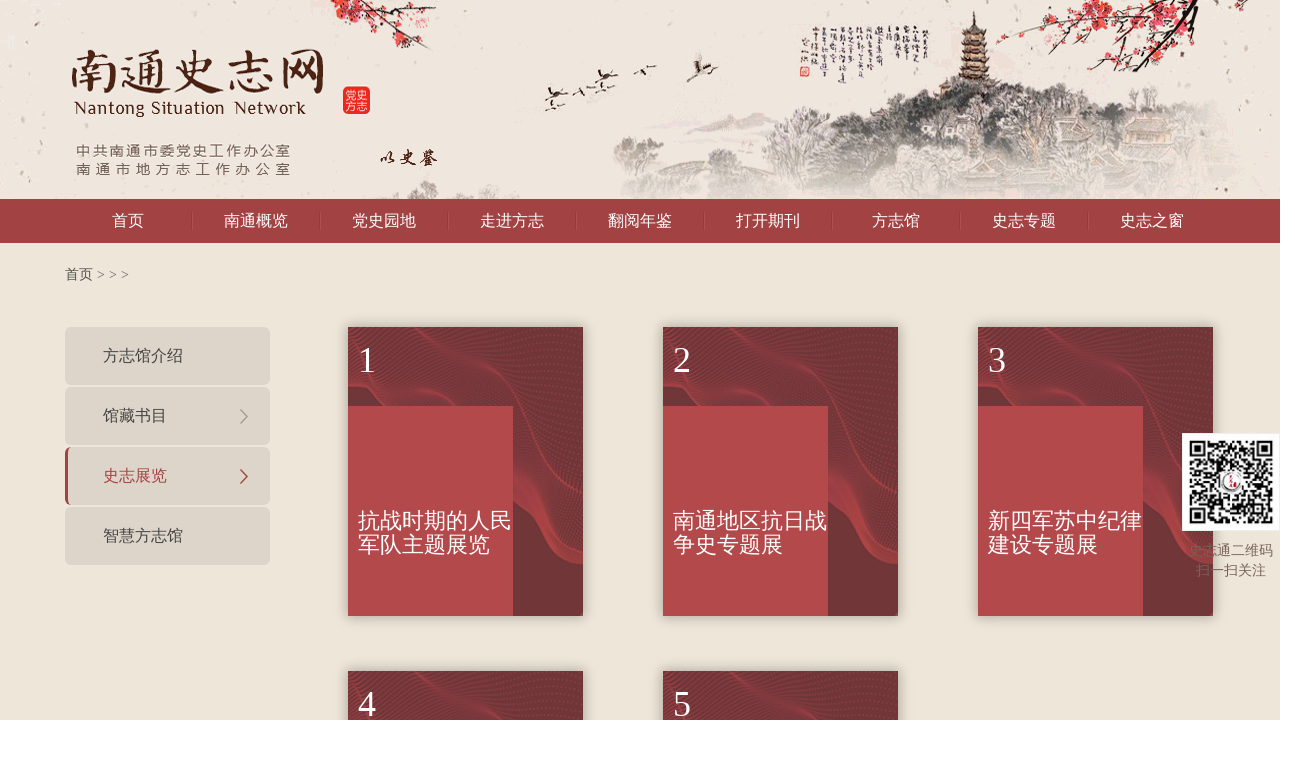

--- FILE ---
content_type: text/html;charset=utf-8
request_url: https://www.ntszw.gov.cn/?c=index&a=cate&classid=76
body_size: 5639
content:
<!DOCTYPE html>
<head>
<meta charset="utf-8" />
<title>史志展览_南通史志网</title>
<link rel="stylesheet" type="text/css" href="theme/default/css/index.css?202505" />
<link rel="shortcut icon" href="/favicon.ico"/>
<link rel="bookmark" href="/favicon.ico"/>
<script src="theme/default/js/jquery.min.js" type="text/javascript" charset="utf-8"></script>
<script src="theme/default/js/jquery.SuperSlide.2.1.1.js" type="text/javascript" charset="utf-8"></script>
<script src="theme/default/js/index.js" type="text/javascript" charset="utf-8"></script>
<script>
var _hmt = _hmt || [];
(function() {
  var hm = document.createElement("script");
  hm.src = "https://hm.baidu.com/hm.js?025140cbd5bc837c8579c51e72c9a4a2";
  var s = document.getElementsByTagName("script")[0]; 
  s.parentNode.insertBefore(hm, s);
})();
</script>		

		<title></title>

	</head>

	<body>

		<div class="head_img on"></div>
<div class="navbox">
	<div class="nav main">
		<ul class="clearfix">
			<li class="clearfix">
				<a href="/">首页</a>
				<img class="line" src="theme/default/images/line.jpg" />
			</li>

						
							<li class="clearfix nli2">
					<a href="http://www.ntszw.gov.cn/?c=index&a=cate&classid=1">南通概览</a>
					<img class="line" src="theme/default/images/line.jpg" />
					
					<!-- 下拉二级 -->
					<div class="sub2" style="z-index:100">
																		
																												<a href="http://www.ntszw.gov.cn/?c=index&a=cate&classid=30">南通综述</a>
														
																														<a href="http://www.ntszw.gov.cn/?c=index&a=cate&classid=8">南通风采</a>
																								
																												<a href="http://www.ntszw.gov.cn/?c=index&a=cate&classid=135">南通印象</a>
														
																								
																												<a href="http://www.ntszw.gov.cn/?c=index&a=cate&classid=43">南通揽胜</a>
														
																								
																												<a href="http://www.ntszw.gov.cn/?c=index&a=cate&classid=52">南通掌故</a>
														
																														<a href="http://www.ntszw.gov.cn/?c=index&a=cate&classid=279">南通市政区图</a>
																	</div>

				</li>
				
						
																		<!-- 个性定制跳转 -->
																	
													<li class="clearfix nli2">
								<a href="http://www.ntszw.gov.cn/?c=index&a=cate&classid=152">党史园地</a>
								<img class="line" src="theme/default/images/line.jpg" />

								<!-- 下拉二级 -->
								<div class="sub2" style="z-index:100">
																											
																																								<a href="http://www.ntszw.gov.cn/?c=index&a=cate&classid=152">地方党史</a>
																				
																																													<a href="http://www.ntszw.gov.cn/?c=index&a=cate&classid=118">党史典籍</a>
																																													<a href="http://www.ntszw.gov.cn/?c=index&a=cate&classid=55">红色印迹</a>
																																													<a href="http://www.ntszw.gov.cn/?c=index&a=cate&classid=105">党史人物</a>
																																													<a href="http://www.ntszw.gov.cn/?c=index&a=cate&classid=57">党史事件</a>
																																				
																																								<a href="http://www.ntszw.gov.cn/?c=index&a=cate&classid=233">党史影像</a>
																				
																																				
																																								<a href="http://www.ntszw.gov.cn/?c=index&a=cate&classid=243">十年奋进路</a>
																				
																										</div>

							</li>
						
											
								
						
																		<!-- 个性定制跳转 -->
											<li class="clearfix nli2">
							<a href="http://www.ntszw.gov.cn/?c=index&a=cate&classid=12">走进方志</a>
							<img class="line" src="theme/default/images/line.jpg" />

							<!-- 下拉二级 -->
							<div class="sub2" style="z-index:100">
																																<a href="http://www.ntszw.gov.cn/?c=index&a=cate&classid=12">方志概述</a>
																																								<a href="http://www.ntszw.gov.cn/?c=index&a=cate&classid=13">旧志珍藏</a>
																																								<a href="http://www.ntszw.gov.cn/?c=index&a=cate&classid=110">首轮市志</a>
																																								<a href="http://www.ntszw.gov.cn/?c=index&a=cate&classid=61">二轮市志</a>
																																								<a href="http://www.ntszw.gov.cn/?c=index&a=cate&classid=62">部门行业志</a>
																																								<a href="http://www.ntszw.gov.cn/?c=index&a=cate&classid=63">特色志</a>
																																								<a href="http://www.ntszw.gov.cn/?c=index&a=cate&classid=64">县（市）区志</a>
																																								<a href="http://www.ntszw.gov.cn/?c=index&a=cate&classid=65">镇村志</a>
																							</div>

						</li>
					
								
						
																		<!-- 个性定制跳转 -->
											<li class="clearfix nli2">
							<a href="http://www.ntszw.gov.cn/?c=index&a=cate&classid=18">翻阅年鉴</a>
							<img class="line" src="theme/default/images/line.jpg" />

							<!-- 下拉二级 -->
							<div class="sub2" style="z-index:100">
																																<a href="http://www.ntszw.gov.cn/?c=index&a=cate&classid=18">年鉴概览</a>
																																								<a href="http://www.ntszw.gov.cn/?c=index&a=cate&classid=19">南通年鉴</a>
																																
																											
																				<a href="http://www.ntszw.gov.cn/?c=index&a=cate&classid=271">年鉴数库</a>
										
																		
																																								<a href="http://www.ntszw.gov.cn/?c=index&a=cate&classid=265">即时性记录</a>
																							</div>

						</li>
					
								
						
																		<!-- 个性定制跳转 -->
											<li class="clearfix nli2">
							<a href="http://www.ntszw.gov.cn/?c=index&a=cate&classid=67">打开期刊</a>
							<img class="line" src="theme/default/images/line.jpg" />

							<!-- 下拉二级 -->
							<div class="sub2" style="z-index:100">
																																<a href="http://www.ntszw.gov.cn/?c=index&a=cate&classid=67">期刊简介</a>
																																								<a href="http://www.ntszw.gov.cn/?c=index&a=cate&classid=116">《江海春秋》</a>
																							</div>

						</li>
					
								
						
																		<!-- 个性定制跳转 -->
											<li class="clearfix nli2">
							<a href="http://www.ntszw.gov.cn/?c=index&a=cate&classid=69">方志馆</a>
							<img class="line" src="theme/default/images/line.jpg" />

							<!-- 下拉二级 -->
							<div class="sub2" style="z-index:100">
																																<a href="http://www.ntszw.gov.cn/?c=index&a=cate&classid=69">方志馆介绍</a>
																																
																																				<a href="http://www.ntszw.gov.cn/?c=index&a=cate&classid=71">馆藏书目</a>
																		
																																								<a href="http://www.ntszw.gov.cn/?c=index&a=cate&classid=76">史志展览</a>
																																								<a href="http://jssdfz.jiangsu.gov.cn/aikn-app/administrative/district/nantong">智慧方志馆</a>
																							</div>

						</li>
					
								
						
																		<!-- 个性定制跳转 -->
											<li class="clearfix nli2">
							<a href="http://www.ntszw.gov.cn/?c=index&a=cate&classid=231">史志专题</a>
							<img class="line" src="theme/default/images/line.jpg" />

							<!-- 下拉二级 -->
							<div class="sub2" style="z-index:100">
																																<a href="http://www.ntszw.gov.cn/?c=index&a=cate&classid=231">理论文献</a>
																																								<a href="http://www.ntszw.gov.cn/?c=index&a=cate&classid=254">新书推荐</a>
																																								<a href="http://www.ntszw.gov.cn/?c=index&a=cate&classid=257">文物里的党史</a>
																																
																																				<a href="http://www.ntszw.gov.cn/?c=index&a=cate&classid=83">党史专研</a>
																		
																																
																																				<a href="http://www.ntszw.gov.cn/?c=index&a=cate&classid=153">方志研析</a>
																		
																																
																																				<a href="http://www.ntszw.gov.cn/?c=index&a=cate&classid=195">党史教育</a>
																		
																							</div>

						</li>
					
								
						
																		<!-- 个性定制跳转 -->
											<li class="clearfix nli2">
							<a href="?c=index&a=cate&classid=99">史志之窗</a>
							<img class="line" src="theme/default/images/line.jpg" />

							<!-- 下拉二级 -->
							<div class="sub2" style="z-index:100">
																								
																																				<a href="http://www.ntszw.gov.cn/?c=index&a=cate&classid=96">组织机构</a>
																		
																																								<a href="http://www.ntszw.gov.cn/?c=index&a=cate&classid=99">工作动态</a>
																																								<a href="http://www.ntszw.gov.cn/?c=index&a=cate&classid=101">信息公开</a>
																																								<a href="http://www.ntszw.gov.cn/?c=index&a=cate&classid=100">法规文件</a>
																																								<a href="http://www.ntszw.gov.cn/?c=index&a=cate&classid=102">史志论坛</a>
																																								<a href="http://www.ntszw.gov.cn/?c=index&a=cate&classid=103">业务讲坛</a>
																							</div>

						</li>

					
								
						
		</ul>
	</div>
</div>

				<div class="fzzxbox">
			<div class="main">
				<div class="position">
					<a href="/">首页</a> >
											<a ></a>>
											<a ></a>>
									</div>

				<div class="fzzx clearfix">
					<div class="navside">
																																								
						<!-- 二级栏目 -->
																								<!-- 二级栏目 -->
							
							<a href="http://www.ntszw.gov.cn/?c=index&a=cate&classid=69"  class="navside_hd2 hbj ">
								<div class="navside_hd_div">方志馆介绍</div>
								<!-- <img class="navside_hd_img1" src="theme/default/images/navside_yjt.png"/> -->
								<img class="navside_hd_img2" src="theme/default/images/asidenav_yjton.png"/>
							</a>
							<div class="navside_bd"></div>
							
																														<div class="navside_hd hbj">
							<div class="navside_hd_div">馆藏书目</div>
							<img class="navside_hd_img1" src="theme/default/images/navside_yjt.png"/>
							<img class="navside_hd_img2" src="theme/default/images/navside_xjt.png"/>
						</div>
							<!-- 三级栏目 -->
						
							<div class="naside_bd hbj">
																														<!-- 三级栏目 -->
									<a href="http://www.ntszw.gov.cn/?c=index&a=cate&classid=71" title="党史类" class="navside_bd_div3 cateid71 ">党史类</a>
																																						<!-- 三级栏目 -->
									<a href="http://www.ntszw.gov.cn/?c=index&a=cate&classid=72" title="方志类" class="navside_bd_div3 cateid72 ">方志类</a>
																																						<!-- 三级栏目 -->
									<a href="http://www.ntszw.gov.cn/?c=index&a=cate&classid=73" title="年鉴类" class="navside_bd_div3 cateid73 ">年鉴类</a>
																																						<!-- 三级栏目 -->
									<a href="http://www.ntszw.gov.cn/?c=index&a=cate&classid=74" title="古籍类" class="navside_bd_div3 cateid74 ">古籍类</a>
																																						<!-- 三级栏目 -->
									<a href="http://www.ntszw.gov.cn/?c=index&a=cate&classid=75" title="资料类" class="navside_bd_div3 cateid75 ">资料类</a>
																					
							</div>

							
																														<!-- 二级栏目 -->
							
							<a href="http://www.ntszw.gov.cn/?c=index&a=cate&classid=76"  class="navside_hd2 hbj  on ">
								<div class="navside_hd_div">史志展览</div>
								<!-- <img class="navside_hd_img1" src="theme/default/images/navside_yjt.png"/> -->
								<img class="navside_hd_img2" src="theme/default/images/asidenav_yjton.png"/>
							</a>
							<div class="navside_bd"></div>
							
																														<!-- 二级栏目 -->
							
							<a href="http://jssdfz.jiangsu.gov.cn/aikn-app/administrative/district/nantong"  class="navside_hd2 hbj ">
								<div class="navside_hd_div">智慧方志馆</div>
								<!-- <img class="navside_hd_img1" src="theme/default/images/navside_yjt.png"/> -->
								<img class="navside_hd_img2" src="theme/default/images/asidenav_yjton.png"/>
							</a>
							<div class="navside_bd"></div>
							
															
					

					</div>

					

					<div class="fzzx_right">

						<div class="fz-list">

							<ul>

							1
								
								


								
									<li>

										<a href="https://static-new.ntszw.gov.cn:6008/pdfjs/web/viewer.html?file=%2Fupfile%2F2025%2F08%2F%E6%8A%97%E6%88%98%E6%97%B6%E6%9C%9F%E7%9A%84%E4%BA%BA%E6%B0%91%E5%86%9B%E9%98%9F%E4%B8%BB%E9%A2%98%E5%B1%95%E8%A7%88.pdf" target="_blank">

											<img src="theme/default/images/zjfz_bg.jpg">

											<div class="fz-info">

												<div class="fz-info-hd"><i>1</i><img src="theme/default/images/plus.png"></div>

												<div class="fz-info-bt">

													<div class="fz-info-name">抗战时期的人民军队主题展览</div>

													
													<div class="fz-info-more">更多<span class="fz-pd">></span></div>

																

												</div>

												<div class="fz-info-city"></div>

											</div>

										</a>

									</li>

								
								


								
									<li>

										<a href="https://static-new.ntszw.gov.cn:6008/pdfjs/web/viewer.html?file=%2Fupfile%2F2025%2F08%2F%E5%8D%97%E9%80%9A%E5%9C%B0%E5%8C%BA%E6%8A%97%E6%97%A5%E6%88%98%E4%BA%89%E5%8F%B2%E4%B8%93%E9%A2%98%E5%B1%95.pdf" target="_blank">

											<img src="theme/default/images/zjfz_bg.jpg">

											<div class="fz-info">

												<div class="fz-info-hd"><i>2</i><img src="theme/default/images/plus.png"></div>

												<div class="fz-info-bt">

													<div class="fz-info-name">南通地区抗日战争史专题展</div>

													
													<div class="fz-info-more">更多<span class="fz-pd">></span></div>

																

												</div>

												<div class="fz-info-city"></div>

											</div>

										</a>

									</li>

								
								


								
									<li>

										<a href="https://static-new.ntszw.gov.cn:6008/pdfjs/web/viewer.html?file=%2Fupfile%2F2025%2F03%2F%E6%96%B0%E5%9B%9B%E5%86%9B.pdf" target="_blank">

											<img src="theme/default/images/zjfz_bg.jpg">

											<div class="fz-info">

												<div class="fz-info-hd"><i>3</i><img src="theme/default/images/plus.png"></div>

												<div class="fz-info-bt">

													<div class="fz-info-name">新四军苏中纪律建设专题展</div>

													
													<div class="fz-info-more">更多<span class="fz-pd">></span></div>

																

												</div>

												<div class="fz-info-city"></div>

											</div>

										</a>

									</li>

								
								


								
									<li>

										<a href="https://static-new.ntszw.gov.cn:6008/pdfjs/web/viewer.html?file=%2Fupfile%2F2021%2F04%2F1617929771555.pdf" target="_blank">

											<img src="theme/default/images/zjfz_bg.jpg">

											<div class="fz-info">

												<div class="fz-info-hd"><i>4</i><img src="theme/default/images/plus.png"></div>

												<div class="fz-info-bt">

													<div class="fz-info-name">百年历程与辉煌——中共南通地方史展</div>

													
													<div class="fz-info-more">更多<span class="fz-pd">></span></div>

																

												</div>

												<div class="fz-info-city"></div>

											</div>

										</a>

									</li>

								
								


								
									<li>

										<a href="https://static-new.ntszw.gov.cn:6008/pdfjs/web/viewer.html?file=%2Fupfile%2F2018%2F09%2F1536042051613.pdf" target="_blank">

											<img src="theme/default/images/zjfz_bg.jpg">

											<div class="fz-info">

												<div class="fz-info-hd"><i>5</i><img src="theme/default/images/plus.png"></div>

												<div class="fz-info-bt">

													<div class="fz-info-name">《新四军在江苏》图片展 南通联展</div>

													
													<div class="fz-info-more">更多<span class="fz-pd">></span></div>

																

												</div>

												<div class="fz-info-city"></div>

											</div>

										</a>

									</li>

								


							</ul>

						</div>

						

						<div class="page"><ul><li><a>总数：5</a></li><li class="active"><a href="/?c=index&a=cate&classid=76">1</a></li><li><a>1/1</a></li></ul></div>

					</div>

				</div>

			</div>

		</div>

		<div class="fixed">
	<!--a href="?c=other&a=search">
		<div class="fixed_search">	
			<img src="theme/default/images/icon_search.png" />
		</div>
	</a-->
	<img class="fixed_img block" style="width:96px" src="theme/default/images/ewm.jpg"/>
	<div class="fixed_div">史志通二维码<br />扫一扫关注</div>
</div>
<script type="text/javascript">
	$(document).ready(function(){
		
		// $(".cateid76").parent().prev().parent().prev().addClass('on');
		var cateid = $('#government').val();
		if(cateid==166||cateid==47){
			mrzg++
			$('.mrzg').show();
			$('.mrzghd').addClass('on');
			$('.mrzghd').parent().show();
			$(".mrzghd").parent().prev().addClass('on');
		}else{
			$(".cateid76").parent().show();
			$(".cateid76").parent().prev().addClass('on');
		}
	})
</script>
<input id="government" type="hidden" name="" value="76">
<div class="bottom1box">
			<div class="main">
				<div class="yqlj clearfix">
					<div class="yqlj_left fl">友情链接:</div>
					<ul class="fl">
						<li class="nli">
							<div class="nli_div hbj">
								<div class="nli_left">党史地方志网站</div>
								<img src="theme/default/images/bottom1_xjt.png" />
							</div>
							<div class="sub">
								<ul>
																			<li>
											<a href="http://www.zgdsw.com/" target="_blank">中共党史网</a>
										</li>
																			<li>
											<a href="http://www.jsdsw.org.cn/" target="_blank">江苏党史网</a>
										</li>
																			<li>
											<a href="http://www.ccphistory.org.cn/" target="_blank">上海党史网</a>
										</li>
																			<li>
											<a href="https://www.zgbjds.com/" target="_blank">北京党史网</a>
										</li>
																			<li>
											<a href="http://www.hndsfz.com/" target="_blank">河南党史网</a>
										</li>
																			<li>
											<a href="http://www.zjds.org.cn/" target="_blank">浙江党史网</a>
										</li>
																			<li>
											<a href="http://dsb.nanjing.gov.cn/" target="_blank">南京党史网</a>
										</li>
																			<li>
											<a href="http://www.szds.suzhou.gov.cn/" target="_blank">苏州党史网</a>
										</li>
																			<li>
											<a href="https://daj.wuxi.gov.cn/" target="_blank">无锡史志网</a>
										</li>
																			<li>
											<a href="http://www.xuzhoushizhi.com/" target="_blank">徐州史志网</a>
										</li>
																			<li>
											<a href="http://fzg.changzhou.gov.cn/" target="_blank">常州史志网</a>
										</li>
																			<li>
											<a href="http://dsb.huaian.gov.cn/" target="_blank">淮安党史网</a>
										</li>
																			<li>
											<a href="http://szw.yancheng.gov.cn/" target="_blank">盐城史志网</a>
										</li>
																			<li>
											<a href="http://dsb.yangzhou.gov.cn/" target="_blank">扬州党史网</a>
										</li>
																			<li>
											<a href="http://szb.suqian.gov.cn/" target="_blank">宿迁史志网</a>
										</li>
																			<li>
											<a href="http://szb.zhenjiang.cn/" target="_blank">镇江市史志办公室</a>
										</li>
																			<li>
											<a href="http://szb.taizhou.gov.cn/" target="_blank">泰州史志档</a>
										</li>
																			<li>
											<a href="http://www.wuhuds.cn/" target="_blank">芜湖党史方志网</a>
										</li>
																			<li>
											<a href="http://www.difangzhi.cn/" target="_blank">中国方志网</a>
										</li>
																			<li>
											<a href="https://www.shtong.gov.cn/" target="_blank">上海市地方志（办公室）</a>
										</li>
																			<li>
											<a href="https://jssdfz.jiangsu.gov.cn/" target="_blank">江苏省情网</a>
										</li>
																			<li>
											<a href="https://dfz.zj.gov.cn/" target="_blank">浙江方志网</a>
										</li>
																			<li>
											<a href="http://www.anhuids.gov.cn/" target="_blank">安徽党史方志网</a>
										</li>
																			<li>
											<a href="http://www.scdfz.org.cn/" target="_blank">四川省情网</a>
										</li>
																			<li>
											<a href="http://www.hnszw.org.cn/" target="_blank">海南史志网</a>
										</li>
																			<li>
											<a href="http://sxdsw.org.cn/" target="_blank">陕西党史网</a>
										</li>
																			<li>
											<a href="http://dfz.shaanxi.gov.cn/" target="_blank">陕西省地方志办公室</a>
										</li>
																			<li>
											<a href="http://szb.changsha.gov.cn/" target="_blank">长沙方志网</a>
										</li>
																			<li>
											<a href="http://xm.fjdsfzw.org.cn/" target="_blank">厦门史志网</a>
										</li>
																	</ul>
							</div>
						</li>
						<li class="nli">
							<div class="nli_div hbj">
								<div class="nli_left">政府机构网</div>
								<img src="theme/default/images/bottom1_xjt.png" />
							</div>
							<div class="sub">
								<ul>
										
																						<li>
											<a href="https://www.nantong.gov.cn/" target="_blank">南通市人民政府</a>
											</li>
																						<li>
											<a href="https://fgw.nantong.gov.cn/" target="_blank">南通市发展和改革委员会</a>
											</li>
																						<li>
											<a href="https://jyj.nantong.gov.cn/" target="_blank">南通市教育局</a>
											</li>
																						<li>
											<a href="https://gxj.nantong.gov.cn/" target="_blank">南通市工业和信息化局</a>
											</li>
																						<li>
											<a href="https://zjj.nantong.gov.cn/" target="_blank">南通市民族宗教事务局</a>
											</li>
																						<li>
											<a href="https://gaj.nantong.gov.cn/" target="_blank">南通市公安局</a>
											</li>
																						<li>
											<a href="https://mzj.nantong.gov.cn/" target="_blank">南通市民政局</a>
											</li>
																						<li>
											<a href="https://rsj.nantong.gov.cn/" target="_blank">南通市人力资源和社会保障局</a>
											</li>
																						<li>
											<a href="http://zrzy.jiangsu.gov.cn/nt/" target="_blank">南通市自然资源和规划局</a>
											</li>
																						<li>
											<a href="https://sthjj.nantong.gov.cn/" target="_blank">南通市生态环境局</a>
											</li>
																						<li>
											<a href="https://zj.nantong.gov.cn/" target="_blank">南通市住房和城乡建设局</a>
											</li>
																						<li>
											<a href="https://szyl.nantong.gov.cn/" target="_blank">南通市市政和园林局</a>
											</li>
																						<li>
											<a href="https://cgj.nantong.gov.cn/" target="_blank">南通市城市管理局</a>
											</li>
																						<li>
											<a href="https://wglj.nantong.gov.cn/" target="_blank">南通市文化广电和旅游局</a>
											</li>
																						<li>
											<a href="https://zwzx.nantong.gov.cn/" target="_blank">南通市行政审批局</a>
											</li>
																					
									
								</ul>
							</div>
						</li>
						<li class="nli">
							<div class="nli_div hbj">
								<div class="nli_left">其他网站</div>
								<img src="theme/default/images/bottom1_xjt.png" />
							</div>
							<div class="sub">
								<ul>
																			<li>
											<a href="http://www.gmw.cn/" target="_blank">光明网</a>
										</li>
																			<li>
											<a href="http://www.youth.cn/" target="_blank">中国青年网</a>
										</li>
																			<li>
											<a href="http://www.xinhuanet.com/" target="_blank">新华网</a>
										</li>
																			<li>
											<a href="http://www.people.com.cn/" target="_blank">人民网</a>
										</li>
																	</ul>
							</div>
						</li>
						
						<li class="nli">
							<div class="nli_div hbj">
								<div class="nli_left">南通实用网站</div>
								<img src="theme/default/images/bottom1_xjt.png" />
							</div>
							<div class="sub">
								<ul>

																			<li>
											<a href="http://www.zgnt.net/" target="_blank">南通网</a>
										</li>
																			<li>
											<a href="http://www.ntjoy.com/" target="_blank">江海明珠网</a>
										</li>
																			<li>
											<a href="http://bbs.0513.org" target="_blank">濠滨论坛</a>
										</li>
																			<li>
											<a href="http://www.nttia.com/" target="_blank">南通纺织网</a>
										</li>
																			<li>
											<a href="https://xyb.nantong.gov.cn/" target="_blank">信用南通</a>
										</li>
																		<!-- <li>
										<a href="http://www.ntrc.gov.cn" target="_blank">人才网</a>
									</li>
									<li>
										<a href="http://bbs.0513.org" target="_blank">濠滨论坛</a>
									</li>
									<li>
										<a href="http://zsbwg.nantong.gov.cn" target="_blank">珠算博物馆</a>
									</li>
									<li>
										<a href="http://xyb.nantong.gov.cn/ntscredit/company_searchMenu.do" target="_blank">信用南通</a>
									</li>
									<li>
										<a href="http://www.zgnt.net/" target="_blank">南通网</a> 
									</li>
									<li>
										<a href="http://www.ntjoy.com/" target="_blank">江海明珠网</a>
									</li>
									<li>
										<a href="http://www.nttia.com/index.html" target="_blank">南通纺织网</a>
									</li> -->
									<!-- 										<li>
											<a href="http://www.zgnt.net/" target="_blank">南通网</a>
										</li>
																			<li>
											<a href="http://www.ntjoy.com/" target="_blank">江海明珠网</a>
										</li>
																			<li>
											<a href="http://bbs.0513.org" target="_blank">濠滨论坛</a>
										</li>
																			<li>
											<a href="http://www.nttia.com/" target="_blank">南通纺织网</a>
										</li>
																			<li>
											<a href="https://xyb.nantong.gov.cn/" target="_blank">信用南通</a>
										</li>
									 -->
									
										
									
								</ul>
							</div>
						</li>
						<li class="nli">
							<div class="nli_div hbj">
								<div class="nli_left">红色印迹导览</div>
								<img src="theme/default/images/bottom1_xjt.png" />
							</div>
							<div class="sub">
								<ul>
																			<li>
											<a href="http://58.221.154.38:8566/" target="_blank">红色印迹导览</a>
										</li>
																	</ul>
							</div>
						</li>
					</ul>
				</div>

			</div>
		</div>
		<div class="bottom1box2">
			<div class="bottom1_ulbox main clearfix">
				<div class="bottom1_ul fl">
					<div class="bottom1_ul_div">红色印迹</div>
					<ul>
						<li>
							<a href="/?c=index&a=show&id=372">星光闪烁</a>
						</li>
						<li>
							<a href="/?c=index&a=show&id=371">烈火燎原</a>
						</li>
						<li>
							<a href="/?c=index&a=show&id=370">怒火冲霄</a>
						</li>
						<li>
							<a href="/?c=index&a=show&id=369">战火催春</a>
						</li>
					</ul>
				</div>
				<div class="bottom1_ul fl">
					<div class="bottom1_ul_div">党史事件</div>
					<ul>
						<li>
							<a href="/?c=index&a=show&id=362">党史大事记</a>
						</li>
						<li>
							<a href="/?c=index&a=show&id=361">财政经济史</a>
						</li>
						<li>
							<a href="/?c=index&a=show&id=367">金融大事记</a>
						</li>
						<li>
							<a href="/?c=index&a=show&id=363">公安大事记</a>
						</li>
					</ul>
				</div>
				<div class="bottom1_ul fl">
					<div class="bottom1_ul_div">党史典籍</div>
					<ul>
						<li>
							<a href="https://static-new.ntszw.gov.cn:6008/pdfjs/web/viewer.html?file=%2Fupfile%2F2018%2F08%2F1533968870885.pdf" target="_blank">感动中国的文化丰碑</a>
						</li>
						<li>
							<a href="https://static-new.ntszw.gov.cn:6008/pdfjs/web/viewer.html?file=%2Fupfile%2F2018%2F08%2F1533968790459.pdf" target="_blank">回忆红十四军</a>
						</li>
						<li>
							<a href="https://static-new.ntszw.gov.cn:6008/pdfjs/web/viewer.html?file=%2Fupfile%2F2018%2F08%2F1533968736728.pdf" target="_blank">黄灯青卷二十年</a>
						</li>
						<li>
							<a href="https://static-new.ntszw.gov.cn:6008/pdfjs/web/viewer.html?file=%2Fupfile%2F2018%2F08%2F1533968671139.pdf" target="_blank">江海烽火</a>
						</li>
					</ul>
				</div>
				<div class="bottom1_ul fl">
					<div class="bottom1_ul_div">党史专研</div>
					<ul>
						<li>
							<a href="/?c=index&a=cate&classid=156">南通抗战纪事</a>
						</li>
						<li>
							<a href="/?c=index&a=cate&classid=160">血沃春泥</a>
						</li>
						<li>
							<a href="/?c=index&a=cate&classid=83">红十四军</a>
						</li>
						<li>
							<a href="/?c=index&a=cate&classid=86">苏中七战七捷</a>
						</li>
					</ul>
				</div>
				<div class="bottom1_ul fl">
					<div class="bottom1_ul_div">部门行业志</div>
					<ul>
						<li>
							<a href="https://static-new.ntszw.gov.cn:6008/pdfjs/web/viewer.html?file=%2Fupfile%2F2018%2F08%2F1533697341343.pdf" target="_blank">南通市人大志</a>
						</li>
						<li>
							<a href="https://static-new.ntszw.gov.cn:6008/pdfjs/web/viewer.html?file=%2Fupfile%2F2018%2F08%2F1533697373344.pdf" target="_blank">南通市政府志</a>
						</li>
						<li>
							<a href="https://static-new.ntszw.gov.cn:6008/pdfjs/web/viewer.html?file=%2Fupfile%2F2018%2F08%2F1533697439325.pdf" target="_blank">南通市政协志</a>
						</li>
						<li>
							<a href="https://static-new.ntszw.gov.cn:6008/pdfjs/web/viewer.html?file=%2Fupfile%2F2018%2F08%2F1533711866411.pdf" target="_blank">南通市军事志</a>
						</li>
					</ul>
				</div>
				<div class="bottom1_ul fl">
					<div class="bottom1_ul_div">镇村志</div>
					<ul>
						<li>
							<a href="https://static-new.ntszw.gov.cn:6008/pdfjs/web/viewer.html?file=%2Fupfile%2F2018%2F08%2F1533713083464.pdf" target="_blank">马塘镇志</a>
						</li>
						<li>
							<a href="https://static-new.ntszw.gov.cn:6008/pdfjs/web/viewer.html?file=%2Fupfile%2F2018%2F08%2F1533712978757.pdf" target="_blank">石庄志</a>
						</li>
						<li>
							<a href="https://static-new.ntszw.gov.cn:6008/pdfjs/web/viewer.html?file=%2Fupfile%2F2018%2F08%2F1533712811528.pdf" target="_blank">曲塘镇志</a>
						</li>
						<li>
							<a href="https://static-new.ntszw.gov.cn:6008/pdfjs/web/viewer.html?file=%2Fupfile%2F2018%2F08%2F1533712593873.pdf" target="_blank">海安镇志</a>
						</li>
					</ul>
				</div>
				<!-- <div class="bottom1_ul fl">
					<div class="bottom1_ul_div2"></div>
					<ul>
						<li>
							<a href="">崇川区</a>
						</li>
						<li>
							<a href="">港闸区</a>
						</li>
						<li>
							<a href="">通州区</a>
						</li>
						<li>
							<a href="">海安县</a>
						</li>
					</ul>
				</div> -->
				<div class="bottom1_right fr">
					<a href="/?c=index&a=cate&classid=98"><div class="bottom1_div1"><img src="theme/default/images/lxwm.png"/>联系我们</div></a>
					<a href="http://www.ntszw.gov.cn/?m=book" target="_blank"><div class="bottom1_div2"><img src="theme/default/images/myzj.png"/>民意征集</div></a>
				</div>
			</div>
			<div class="bottom_imgbox main">
									<a href='https://www.ntszw.gov.cn/?c=index&a=cate&classid=98' target='_blank'><img class="bottom_img1" src="theme/default/images/bottom_img1.jpg"/></a>
				
								 <a href='http://bszs.conac.cn/sitename?method=show&amp;id=08208C42898925F9E053012819AC58B3' target='_blank'><img src="theme/default/images/blue.png"/></a>
							</div>
		</div>
		<div class="bottom2box">
			<p><a href="/?c=index&a=cate&classid=97">关于我们</a><span>|</span><a href="/?c=other&a=sitemap" target="_blank">网站地图</a><span>|</span><a href="/?c=index&a=cate&classid=98">联系我们</a><span>|</span><a href="/?m=book" target="_blank">民意征集</a></p>
			<p>主办单位：中共南通市委党史工作办公室  南通市地方志工作办公室 ©Copyright 2014-2025 All Rights Reserved</p>
			<p>备案号：<a href="https://beian.miit.gov.cn/" target="_blank">苏ICP备18056518号</a> <a href="http://www.beian.gov.cn/portal/registerSystemInfo?recordcode=32060202000505" target="_blank">苏公网安备 32060202000505号</a> Design by : <a href="http://www.worldidc.cn" target="_blank">worldidc.cn</a></p>
		</div>

	</body>

	<script type="text/javascript">

		// $(".navside").slide({titCell:".navside_hd", targetCell:".naside_bd",effect:"slideDown",delayTime:300,returnDefault:false,defaultPlay:false,trigger:'click'});

		var mrzg = 0;

		$('.mrzghd').click(function(){

			if(mrzg%2==0){

				$('.mrzg').slideDown();

				

				$('.mrzghd').addClass('on')

			}else{

				$('.mrzg').slideUp()

				

				$('.mrzghd').removeClass('on')

			}

			mrzg++

		})	

	</script>

</html>

<!--Processed in 0.174112 s , Memory 318.47 K , 52 queries-->

--- FILE ---
content_type: text/css
request_url: https://www.ntszw.gov.cn/theme/default/css/index.css?202505
body_size: 7021
content:
html, 
body, 
div, 
span, 
object, 
iframe, 
h1, h2, h3, h4, h5, h6, 
p, 
blockquote, pre, a, abbr, acronym, address, code, 
del, dfn, em, img, q, dl, dt, dd, ol, ul, li, 
fieldset, form, label, legend, 
table, caption, tbody, tfoot, 
thead, form, fieldset, legend, 
input, button, textarea, select, option, 
tr, th, td {
    border: 0;
    font-weight: inherit;
    font-style: inherit;
    font-size: 100%;
    font-family: inherit;
    vertical-align: baseline;
    margin: 0;
    padding: 0
}
dl, dt, dd, ol, ul, li {
    list-style: none
}
i {
    font-style: normal
}
body {
    line-height: 24px;
    font-family: "Microsoft Yahei";
    font-size: 14px;
    color: #505050;
    background-position: 0 0, center 0;
    background-repeat: repeat-x, no-repeat;
    background-attachment: fixed
}
table {
    border-collapse: separate;
    bobackground-repeat: repeat-x, no-repeat;
    background-attachment: fixrder-spacing
}
caption, th, td {
    text-align: left;
    font-weight: 400
}
table, td, th {
    vertical-align: middle
}
textarea, input, button, select, keygen, legend {
    font: 12px/1.14 "Microsoft Yahei";
    outline: 0
}
blockquote:before, blockquote:after, q:before, q:after {
    content: ""
}
a img {
    border: 0
}
sup {
    vertical-align: text-top
}
sub {
    vertical-align: text-bottom
}
html>body p code {
    white-space: normal
}
hr {
    margin: -8px auto 11px
}
.clearfix:after, #container:after {
    content: "\0020";
    display: block;
    height: 0;
    clear: both;
    visibility: hidden;
    overflow: hidden
}
.clear {
    clear: both;
    height: 0;
    font-size: 1px;
    line-height: 0
}
* html .clearfix, * html #container {
    height: 1%
}
fieldset {
    padding-top: 0
}
a {
    color: #505050
}
a:link {
    text-decoration: none
}
a:visited {
    text-decoration: none
}
a:hover {
    text-decoration: none;
    color: #a24243
}
a:active {
    text-decoration: none
}
.fl {
    float: left
}
.fr {
    float: right
}
.block {
    display: block
}
.inline-block {
    display: inline-block
}
.main {
    width: 1150px;
    margin: 0 auto
}
.head_img {
    width: 100%;
    height: 199px;
    background: url(../images/index-banner2025.gif) top center no-repeat
}
.navbox {
    background-color: #a24243;
    width: 100%;
    height:44px;
}
.navbox ul {margin-right:-20px}
.nav li {
    float: left;
    position: relative
}
.nav li>a {
    width: 126px;
    text-align: center;
    height: 44px;
    line-height: 44px;
    display: block;
    font-size: 16px;
    color: #fff;
    float: left
}
.nav li>a:hover {
    background-color: #943d3e
}
.nav li img {
    vertical-align: -4px;
    float: left;
    margin-top: 13px
}
.achievementbox {
    background-color: #f4f4f4;
    border-bottom: 1px solid #dad7d2;
    padding: 15px 0;
    margin-bottom: 20px
}
.achievement_title1 {
    font-size: 20px;
    color: #000;
    text-align: center
}
.achievement_title2 {
    margin-top: 5px;
    text-align: center
}
.achievement_title2 a {
    font-size: 16px;
    color: #5d5d5d;
    margin-right: 45px
}
.achievement_title2 a:hover {
    color: #a24243
}
.achievement_title2 a:last-child {
    margin-right: 0
}
.dynamic_left {
    float: left;
    width: 476px;
    height: 357px;
    position: relative
}
.dynamic_leftbd_wrapper {
    width: 476px;
    height: 357px
}
.dynamic_leftbd img {
    display: block;
    width: 100%;
    height: 100%;
    object-fit: cover
}
.dynamic_left_text {
    position: absolute;
    width: 100%;
    height: 35px;
    left: 0;
    bottom: 0;
    background-color: #a24243;
    opacity: .7;
    filter: alpha(opacity=70)
}
.dynamic_left_text_div1 {
    font-size: 15px;
    margin-left: 14px;
    height: 35px;
    line-height: 35px;
    color: #fff;
    max-width: 300px;
    overflow: hidden;
    white-space: nowrap;
    text-overflow: ellipsis
}
.dynamic_lefthd {
    margin-right: 15px;
    margin-top: 15px
}
.dynamic_lefthd li {
    float: left;
    margin-right: 9px;
    width: 14px;
    height: 5px;
    background-color: #b09595;
    cursor: pointer
}
.dynamic_lefthd li:last-child {
    margin-right: 0
}
.dynamic_lefthd .on {
    background-color: #fff
}
.dynamic_right {
    margin-left: 25px;
    width: 649px
}
.dynamic_right_navbox {
    border-bottom: 1px solid #dad6d2
}
.dynamic_nav_left li {
    width: 126px;
    border-bottom: 2px solid #fff;
    padding-bottom: 8px;
    font-size: 18px;
    float: left;
    text-align: center;
    cursor: pointer
}
.dynamic_nav_left .on {
    border-bottom: 2px solid #a24242
}
.dynamic_nav_right {
    width: 76px;
    height: 27px;
    text-align: center;
    line-height: 27px;
    display: block;
    background-color: #dad6d2;
    font-size: 14px;
    color: #000
}
.dynamic_nav_right:hover {
    background-color: #a24243;
    color: #fff
}
.dynamic_content {
    margin-top: 25px
}
.fang {
    width: 3px;
    height: 3px;
    background-color: #a24242
}
.dynamic_content_title {
    margin-left: 20px
}
.dynamic_content_title a {
    font-size: 16px;
    color: #a24243
}
.mt-11 {
    margin-top: 11px
}
.dynamic_content_time {
    font-size: 14px;
    color: #5d5d5d;
    margin-top: 3px
}
.dynamic_content_text {
    font-size: 14px;
    color: #5d5d5d;
    margin-left: 23px;
    margin-top: 5px;
    letter-spacing: .2px
}
.dsyd_head {
    margin-top: 30px;
    padding-bottom: 8px;
    border-bottom: 1px solid #dbdbdb
}
.dsyd_head_right li {
    float: left
}
.dsyd_head_right a {
    margin-right: 25px;
    font-size: 14px;
    color: #5d5d5d
}
.dsyd_head_right a:hover {
    color: #a24243
}
.dsyd {
    margin-top: 20px;
    margin-bottom: 20px
}
.dsyd_left {
    width: 330px
}
.dsyd_left_title {
    font-size: 16px;
    color: #000
}
.dsyd_left_title span {
    font-size: 12px;
    color: #858585
}
.dsyd_left_content {
    margin-top: 10px
}
.dsyd_left_content_img {
    display: block
}
.dsyd_left_content_title {
    margin-left: 10px
}
.dsyd_left_content_title a {
    font-size: 12px;
    color: #434343
}
.dsyd_left_content_title a:hover {
    color: #a24243
}
.dsyd_left_content_more a {
    color: #939393;
    font-size: 12px
}
.dsyd_left_content_more a:hover {
    color: #a24243
}
.mt-15 {
    margin-top: 15px
}
.dsyd_js {
    margin-top: 9px;
    padding-bottom: 30px
}
.dsyd_js_a1 {
    width: 158px;
    height: 24px;
    line-height: 24px;
    color: #fff;
    background-color: #a24243;
    float: left;
    margin: 6px 6px 0 0;
    font-size: 12px;
    border: 1px solid #a24243;
    text-align: center
}
.dsyd_js_a1:hover {
    color: #fff
}
.dsyd_js_a2 {
    float: left;
    margin: 6px 6px 0 0;
    padding: 0 20px;
    height: 24px;
    display: block;
    color: #5d5d5d;
    font-size: 12px;
    border: 1px solid #eee;
    text-align: center
}
.dsyd_js_a2:hover {
    color: #fff;
    background-color: #a24243;
    border: 1px solid #a24243
}
.daydright {
    width: 392px;
    height: 274px;
    background-color: #f9f7f3;
    box-sizing: border-box;
    padding: 20px;
    margin-left: 16px
}
.daydright:first-child {
    margin-left: 0
}
.daydright_title {
    padding-bottom: 8px;
    border-bottom: 1px solid #e8dcc4
}
.daydright_title_div {
    font-size: 16px;
    color: #202020
}
.daydright_title_div img {
    vertical-align: -3px;
    margin-right: 10px
}
.daydright_title_div2 {
    margin-top: 4px
}
.daydright_title_div2 a {
    font-size: 12px;
    color: #8b8b8b
}
.daydright_content {
    margin-top: 20px
}
.daydright_title_div2 a:hover {
    color: #a24243
}
.daydright_content_img {
    display: block
}
.daydright_content_ul {
    width: 220px;
    margin-left: 10px
}
.daydright_content_ul_div {
    width: 100%;
    height: 24px;
    line-height: 24px;
    font-size: 13px;
    margin-bottom: 4px
}
.daydright_content_ul_div span {
    width: 3px;
    height: 3px;
    background-color: #a24242;
    margin-right: 6px;
    display: inline-block;
    vertical-align: 3px
}
.daydright_content_ul_div a {
    color: #5d5d5d
}
.daydright_content_ul_div a:hover {
    color: #a24242
}
.text-hide {
    overflow: hidden;
    white-space: nowrap;
    text-overflow: ellipsis
}
.index1box {
    width: 100%;
    height: 637px;
    background: url(../images/index1.jpg) top center no-repeat;
    padding: 44px 0;
    box-sizing: border-box
}
.dsrw {
    width: 286px;
    height: 352px;
    padding: 15px 12px 0;
    box-sizing: border-box;
    background-color: #fff
}
.dsrw_title {
    font-size: 18px;
    color: #202020;
    padding-bottom: 10px;
    border-bottom: 1px solid #dbdbdb
}
.dsrw_title img {
    margin-right: 10px;
    vertical-align: -2px
}
.dsrw_content {
    margin-top: 24px
}
.dsrw_content img {
    width: 50px
}
.dsrw_left {
    display: block
}
.dsrw_right {
    margin-left: 14px;
    width: 198px
}
.dsrw_right_name {
    font-size: 14px;
    color: #202020
}
.dsrw_right_des {
    font-size: 12px;
    color: #6b6b6b;
    line-height: 20px;
    height: 40px;
    overflow: hidden;
    text-overflow: ellipsis;
    display: -webkit-box;
    -webkit-box-orient: vertical;
    -webkit-line-clamp: 2
}
.dssj {
    width: 520px;
    margin-left: 12px;
    padding: 15px 12px 0;
    box-sizing: border-box;
    background-color: #fff;
    height: 352px
}
.dssj_content {
    margin-top: 24px;
    margin-bottom: 10px;
    height: 90px
}
.dssj_content img {
    float: left;
    width: 135px
}
.dssj_right {
    margin-left: 14px;
    width: 347px;
    height: 90px;
    float: right
}
.dssj_right_title {
    font-size: 16px;
    height: 24px;
    line-height: 24px
}
.dssj_right_title a {
    color: #a24243
}
.dssj_title {
    width: 404px;
    height: 24px;
    line-height: 24px;
    font-size: 14px
}
.dssj_title span {
    display: inline-block;
    width: 3px;
    height: 3px;
    background-color: #a24243;
    vertical-align: 3px;
    margin-right: 10px
}
.dssj_title a {
    color: #5d5d5d
}
.dssj_title a:hover {
    color: #a24243
}
.dssj_time {
    color: #5d5d5d;
    font-size: 14px
}
.mt-8 {
    margin-top: 8px
}
.hsyj {
    width: 320px;
    padding: 15px 12px 0;
    box-sizing: border-box;
    background-color: #fff;
    height: 352px
}
.hsyj_img {
    margin: 24px auto 13px;
    position: relative;
    width: 288px;
    height: 177px;
    overflow: hidden
}
.hsyj_img img {
    width: 100%;
    height: 100%;
    object-fit: cover
}
.hsyj_img_div {
    width: 100%;
    height: 26px;
    line-height: 26px;
    text-align: center;
    background-color: #a24243;
    opacity: .6;
    filter: alpha(opacity=60);
    font-size: 15px;
    color: #fff;
    position: absolute;
    left: 0;
    bottom: 0
}
.hsyj_des {
    font-size: 12px;
    color: #5d5d5d;
    line-height: 20px;
    height: 60px;
    overflow: hidden;
    text-overflow: ellipsis;
    display: -webkit-box;
    -webkit-box-orient: vertical;
    -webkit-line-clamp: 3;
    width: 288px;
    margin: 0 auto
}
.index1_imgbox {
    padding: 12px;
    margin-top: 20px;
    background-color: #fff
}
.index1_img {
    width: 214px;
    height: 132px;
    overflow: hidden;
    position: relative;
    margin-right: 14px;
    float: left;
    transition: all .5s
}
.index1_img img {
    width: 100%;
    height: 100%;
    object-fit: cover
}
.index1_img_div {
    width: 100%;
    height: 22px;
    line-height: 22px;
    text-align: center;
    font-size: 12px;
    color: #fff;
    background-color: #a24243;
    opacity: .6;
    filter: alpha(opacity=60);
    position: absolute;
    left: 0;
    bottom: 0
}
.ntfzbox {
    margin-top: 20px
}
.ntfz_left {
    width: 350px;
    height: 218px;
    border-bottom: 1px solid #EEE
}
.ntfz_left_img {
    margin-top: 5px
}
.ntfz_left_div1 {
    margin-top: 10px;
    font-size: 14px;
    color: #5d5d5d;
    width: 340px
}
.ntfz_left_div2 {
    font-size: 14px;
    color: #5d5d5d;
    margin-top: 4px
}
.ntfz_right {
    margin-left: 35px;
    width: 387px
}
.ntfz_right_cardbox {
    margin-right: -6px
}
.ntfz_right_card1 {
    width: 90.25px;
    height: 22px;
    border: 1px solid #eee;
    text-align: center;
    line-height: 22px;
    margin: 10px 6px 0 0;
    display: block;
    float: left;
    color: #5d5d5d
}
.ntfz_right_card1:hover {
    background-color: #b8a56f;
    color: #fff
}
.ntfz_right_card2 {
    width: 123px;
    height: 22px;
    border: 1px solid #eee;
    text-align: center;
    line-height: 22px;
    margin: 10px 6px 0 0;
    display: block;
    float: left;
    color: #5d5d5d
}
.ntfz_right_card2:hover {
    background-color: #b8a56f;
    color: #fff
}
.zjfzbox {
    margin-top: 42px
}
.zjfz {
    width: 334px
}
.zjfz_card {
    width: 162px;
    height: 49px;
    display: block;
    margin: 20px 10px 0 0;
    float: left;
    padding-left: 50px;
    box-sizing: border-box;
    font-size: 16px;
    line-height: 49px;
    color: #202020
}
.ntbw {
    width: 395px;
    height: 232px;
    margin-left: 42px;
    background-color: #f9f7f3;
    padding: 15px 22px 0;
    box-sizing: border-box
}
.ntbw_title {
    text-align: center
}
.ntbw_title_img {
    margin: 0 2px;
    vertical-align: -2px
}
.ntbw_ul {
    margin-top: 24px
}
.ntbw_ul li {
    float: left;
    width: 50%;
    padding-right: 10px;
    height: 24px;
    line-height: 24px;
    overflow: hidden;
    white-space: nowrap;
    text-overflow: ellipsis;
    box-sizing: border-box;
    margin-bottom: 8px
}
.ntbw_ul li span {
    display: inline-block;
    width: 3px;
    height: 3px;
    background-color: #a24243;
    vertical-align: 3px;
    margin-right: 6px
}
.ntbw_ul li a {
    font-size: 14px;
    color: #5d5d5d
}
.ntbw_ul li a:hover {
    color: #a24243
}
.ntzg {
    width: 360px;
    height: 232px;
    background-color: #f9f7f3;
    padding: 15px 22px 0;
    box-sizing: border-box
}
.ntzg_title {
    font-size: 15.53px;
    color: #b8a56f;
    margin-top: 10px
}
.ntzg_content {
    height: 40px;
    line-height: 20px;
    overflow: hidden;
    text-overflow: ellipsis;
    display: -webkit-box;
    -webkit-box-orient: vertical;
    -webkit-line-clamp: 2;
    font-size: 12px;
    color: #5d5d5d
}
.ntzg_link {
    text-align: center;
    margin-top: 10px;
    font-size: 14px;
    color: #5d5d5d
}
.gcsmbox {
    margin-top: 32px
}
.gcsm {
    width: 334px
}
.gcsm_card {
    width: 162px;
    height: 45px;
    margin-right: 10px;
    text-align: center;
    line-height: 45px;
    color: #202020;
    font-size: 16px;
    margin-top: 18px;
    background: url(../images/gcsm.png);
    display: block;
    float: left
}
.gcsm_card:nth-child(even) {
    margin-right: 0
}
.tsnt {
    width: 774px
}
.tsnt_imgbox {
    margin-top: 18px
}
.tsnt_img {
    margin-right: 19.5px;
    position: relative;
    display: block;
    width: 245px;
    height: 171px;
    overflow: hidden;
    transition: all .5s
}
.tsnt_img img {
    width: 100%;
    height: 100%;
    object-fit: cover
}
.tsnt_img_div {
    width: 100%;
    height: 30px;
    background-color: rgba(158, 135, 102, 0.7);
    color: #fff;
    font-size: 12px;
    text-align: center;
    line-height: 30px;
    position: absolute;
    left: 0;
    bottom: 0
}
.yxntbox {
    margin-top: 22px
}
.yxnt_left {
    display: block;
    width: 444px
}
.yxnt_left_div1 {
    position: relative
}
.yxnt_left_div1_wrapper {
    width: 444px;
    height: 312px
}
.yxnt_left_div1_wrapper2 {
    height: 135px;
    overflow: hidden;
    transition: all .5s
}
.yxnt_left_div1 div {
    position: absolute;
    left: 0;
    bottom: 8px;
    font-size: 12px;
    color: #fff;
    width: 100%;
    padding-right: 18px;
    box-sizing: border-box;
    text-align: right
}
.yxnt_left_div1_img {
    display: block;
    margin: auto;
    position: absolute;
    left: 0;
    right: 0;
    top: 0;
    bottom: 0
}
.yxnt_right {
    width: 706px
}
.yxnt_title {
    font-size: 12px;
    color: #5d5d5d
}
.yxnt_single {
    display: block;
    margin: 0 0 18px 12px;
    float: left;
    width: 223px
}
.ysntimg_r {
    height: 135px
}
.szztbox {
    margin-top: 26px;
    margin-bottom: 50px
}
.szztbox a {
    position: relative;
    width: 271px;
    height: 192px;
    overflow: hidden;
}
.szztbox .szzt_img {
    width: 100%;
    height: 160px;
    overflow: hidden;
}
.szztbox a img {
    position: relative;
    width: 100%;
    height: 100%;
    object-fit: cover
}
.szzt {
    display: block;
    margin-right: 22px
}
.szzt_text {
    margin-top: 3px;
    padding: 0 5px
}
.szzt_title {
    font-size: 14px;
    color: #232323
}
.szzt_link {
    font-size: 14px;
    color: #939393
}
.szzt:hover .szzt_link {
    color: #a24243
}
.bottom1box {
    padding: 26px 0;
    background-color: #e1d9ce;
    border-bottom: 1px solid #cec6bb
}
.szztbox a img:hover, .yxnt_left_div1_wrapper2 img:hover, .tsnt_img img:hover, .index1_img img:hover {
    transition: all .5s;
    transform: scale(1.2)
}
.yqlj_left {
    width: 101.8px;
    font-size: 23px;
    color: #a24243;
    padding-top: 10px
}
.nli {
    position: relative;
    width: 193px;
    height: 46px;
    padding: 0 23px;
    box-sizing: border-box;
    background-color: #faf7f2;
    margin-left: 16.6px;
    float: left
}
.nli_div {
    height: 46px;
    position: relative
}
.nli_left {
    font-size: 14px;
    color: #776259;
    float: left;
    line-height: 46px
}
.nli_div img {
    position: absolute;
    top: 0;
    right: 0;
    bottom: 0;
    margin: auto
}
.sub {
    width: 100%;
    top: 46px;
    background-color: #faf7f2;
    padding: 10px 20px;
    box-sizing: border-box;
    left: 0;
    position: absolute;
    border-top: 1px solid #eee;
    display: none;
    max-height: 200px;
    overflow: auto
}
.sub::-webkit-scrollbar {
    width: 6px;
    height: 1px
}
.sub::-webkit-scrollbar-thumb {
    border-radius: 6px;
    -webkit-box-shadow: inset 0 0 5px rgba(0, 0, 0, 0.2);
    background: #c2bdb4
}
.sub::-webkit-scrollbar-track {
    -webkit-box-shadow: inset 0 0 5px rgba(0, 0, 0, 0.2);
    border-radius: 6px;
    background: #e7e2d9
}
.sub li {
    margin-bottom: 5px
}
.sub li a {
    color: #776259;
    font-size: 14px
}
.sub li a:hover {
    color: #a24243
}
.bottom1_ul {
    margin-right: 80px
}
.bottom1_ul_div {
    font-size: 14px;
    font-weight: 700;
    color: #776259;
    margin-bottom: 10px
}
.bottom1box2 {
    padding: 22px 0 26px;
    background-color: #e1d9ce
}
.bottom1_ul li {
    margin-bottom: 10px
}
.bottom1_ul li a {
    font-size: 14px;
    color: #776259
}
.bottom1_ul li a:hover {
    color: #a24243
}
.bottom1_ul_div2 {
    height: 24px;
    margin-bottom: 10px
}
.bottom1_div1 {
    width: 191px;
    height: 66px;
    line-height: 66px;
    text-align: center;
    font-size: 20px;
    font-weight: 700;
    color: #693b3c;
    display: block;
    background-color: #ce9c9d;
    border-radius: 6px
}
.bottom1_div1 img {
    margin-right: 15px;
    vertical-align: -7px
}
.bottom1_div2 {
    width: 191px;
    height: 66px;
    line-height: 66px;
    text-align: center;
    font-size: 20px;
    font-weight: 700;
    color: #496e78;
    display: block;
    background-color: #9cc3ce;
    margin-top: 20px;
    border-radius: 6px
}
.bottom1_div2 img {
    margin-right: 15px;
    vertical-align: -7px
}
.bottom_imgbox {
    text-align: center;
    margin-top: 26px
}
.bottom_img1 {
    margin-right: 45px
}
.bottom2box {
    background-color: #766259;
    padding: 16px 0;
    font-size: 14px;
    color: #fff;
    text-align: center
}
.bottom2box span {
    padding: 0 12px
}
.bottom2box p {
    text-align: center;
    line-height: 30px;
}
.bottom2box a {
    color: #fff
}
.fixed {
    position: fixed;
    top: 433px;
    right: 200px;
    z-index: 15
}
.fixed_search {
    width: 48px;
    height: 48px;
    border-radius: 50%;
    background-color: #a24243;
    position: relative;
    margin: 0 auto 20px
}
.fixed_search img {
    position: absolute;
    margin: auto;
    left: 0;
    right: 0;
    top: 0;
    bottom: 0
}
.fixed_img {
    margin: 0 auto;
    border: 1px solid #eee
}
.fixed_div {
    font-size: 14px;
    color: #776259;
    text-align: center;
    line-height: 20px;
    margin-top: 10px
}
.fzzxbox {
    padding: 20px 0 110px;
    background-color: #eee6d8
}
.position {
    font-size: 14px;
    color: #636363
}
.fzzx {
    margin-top: 40px
}
.navside {
    float: left;
    width: 205px
}
.navside_hd {
    position: relative;
    padding: 0 22px 0 35px;
    height: 58px;
    background-color: #ddd5ca;
    border-left: 3px solid #ddd5ca;
    border-radius: 6px;
    width: 145px;
    margin-bottom: 2px;
    line-height: 58px
}
.navside_hd:hover {
    cursor: pointer
}
.navside_hd2 {
    position: relative;
    padding: 0 22px 0 35px;
    height: 58px;
    background-color: #ddd5ca;
    border-left: 3px solid #ddd5ca;
    border-radius: 6px;
    width: 145px;
    margin-bottom: 2px;
    line-height: 58px;
    display: block;
    font-size: 16px
}
.navside_hd_div {
    float: left;
    font-size: 16px;
    color: #434343
}
.navside_hd_div:hover {
    cursor: pointer
}
.navside_hd_img1 {
    position: absolute;
    top: 0;
    right: 22px;
    bottom: 0;
    margin: auto;
    display: block
}
.navside_hd_img2 {
    position: absolute;
    top: 0;
    right: 22px;
    bottom: 0;
    margin: auto;
    display: none
}
.naside_bd {
    display: none
}
.navside_bd_div {
    width: 205px;
    height: 58px;
    margin-bottom: 2px;
    border-radius: 6px;
    padding-left: 45px;
    line-height: 58px;
    background-color: #e6ded4;
    font-size: 16px;
    color: #434343;
    display: block;
    box-sizing: border-box
}
.navside_hd_div2 {
    position: relative;
    padding: 0 22px 0 53px;
    height: 58px;
    background-color: #e6ded4;
    border-left: 3px solid #e6ded4;
    border-radius: 6px;
    width: 205px;
    box-sizing: border-box;
    margin-bottom: 2px;
    line-height: 58px
}
.navside_bd_div2 {
    width: 205px;
    height: 58px;
    margin-bottom: 2px;
    border-radius: 6px;
    text-align: center;
    line-height: 58px;
    background-color: #e6ded4;
    font-size: 16px;
    color: #434343;
    display: block;
    color: #838383
}
.navside_bd_div2.on {
    color: #a24243
}
.navside_bd_div3 {
    width: 205px;
    height: 58px;
    margin-bottom: 2px;
    border-radius: 6px;
    line-height: 58px;
    background-color: #e6ded4;
    font-size: 16px;
    color: #434343;
    display: block;
    padding-left: 53px;
    box-sizing: border-box;
    overflow: hidden;
    text-overflow: ellipsis;
    white-space: nowrap;
    padding-right: 2px
}
.navside .on div {
    color: #a24243
}
.navside .on {
    border-color: #a24243
}
.navside .on .navside_hd_img1 {
    display: none
}
.navside .on .navside_hd_img2 {
    display: block
}
.navside_bd_div3.on {
    color: #a24243
}
.navside .hover div {
    color: #a24243
}
.navside .hover {
    border-color: #a24243
}
.navside .hover .navside_hd_img1 {
    display: none
}
.navside .hover .navside_hd_img2 {
    display: block
}
.fzzx_right {
    width: 867px;
    float: right
}
.zsbox {
    margin-right: -117px
}
.margin_top {
    margin-top: -68px
}
.fzzx_single {
    float: left;
    margin-right: 45px;
    position: relative;
    margin-bottom: 55px
}
.fzzx_single img {
    display: block;
    border-radius: 10px;
    width: 411px;
    height: 287px;
    object-fit: cover
}
.fzzx_single:nth-child(even) {
    margin-right: 0
}
.fzzx_single_div {
    position: absolute;
    padding: 8px 20px;
    border-top-right-radius: 50px;
    border-bottom-right-radius: 50px;
    left: 0;
    bottom: 25px;
    background-color: #a24243;
    color: #FFF;
    font-size: 16px
}
.fzzx_single_div span {
    margin-left: 15px;
    font-size: 21px
}
.ntbw_single {
    margin-bottom: 50px
}
.ntbw_single a {
    display: block
}
.ntbw_single a:hover .ntbw_single_div1 {
    color: #943d3e
}
.ntbw_single_div1 {
    font-size: 24px;
    color: #232323
}
.ntbw_single_div1 img {
    margin-right: 18px;
    vertical-align: -8px
}
.ntbw_single_div2 {
    padding: 10px 16px;
    background-color: #dcd4ca;
    margin-top: 15px;
    color: #636363;
    font-size: 14px;
    line-height: 30px
}
.page {
    margin-top: 80px
}
.page ul {
    text-align: center
}
.page li {
    display: inline-block;
    margin-right: 2px
}
.page li a {
    display: block;
    padding: 4px 12px;
    border: 1px solid #ddd5ca;
    font-size: 14px;
    color: #232323
}
.page li a:hover {
    color: #fff;
    background-color: #a24242;
    border-color: #a24242
}
.page .active a {
    color: #fff;
    background-color: #a24242;
    border-color: #a24242
}
.zs_single {
    width: 375px;
    margin-right: 117px;
    margin-top: 68px;
    padding-bottom: 12px;
    border-bottom: 1px dashed #bfbfbf;
    float: left
}
.zs_single:nth-child(even) {
    margin-right: 0
}
.zs_single_div1 {
    display: block
}
.zs_single_div1_left {
    font-size: 24px;
    color: #232323;
    float: left
}
.zs_single:hover .zs_single_div1_left {
    color: #a24242
}
.zs_single_div2_right {
    float: right;
    font-family: arial;
    color: #a24242;
    display: none
}
.zs_single_div2_right img {
    margin-left: 8px;
    width: 6px;
    vertical-align: -1px
}
.zs_single:hover .zs_single_div2_right {
    display: block
}
.zs_single_div2 {
    margin-top: 15px;
    color: #636363;
    font-size: 16px;
    line-height: 30px;
    height: 90px
}
.zs_single_div3 {
    margin-top: 15px;
    color: #232323;
    font-size: 24px;
    font-family: arial
}
.zs_single_div3 span {
    font-size: 14px
}
.zs_detail_title {
    font-size: 24px;
    color: #232323;
    text-align: center
}
.zs_detail_time {
    font-size: 16px;
    color: #636363;
    margin-top: 12px;
    text-align: center
}
.zs_detail_content {
    font-size: 14px;
    color: #636363;
    margin-top: 20px
}
.fx {
    margin-top: 60px
}
.fx_div1 {
    text-align: center;
    font-size: 16px;
    color: #636363;
    margin-bottom: 25px
}
.fx_div1 span {
    display: inline-block;
    height: 1px;
    width: 20px;
    background-color: #c6bdb1;
    vertical-align: 4px
}
.fx_div2 {
    width: 55px;
    height: 55px;
    border-radius: 50%;
    background-color: #ddd5ca;
    position: relative;
    margin: 15px auto 0
}
.fx_div2 img {
    position: absolute;
    margin: auto;
    left: 0;
    bottom: 0;
    top: 0;
    right: 0;
    display: block
}
.zg_single {
    padding: 0 0 30px 10px;
    border-bottom: 1px dashed #bfbfbf;
    margin-top: 34px
}
.zg_single:first-child {
    margin-top: 0
}
.zg_single_div1 a {
    font-size: 24px;
    color: #434343
}
.zg_single_div1 a:hover {
    color: #a24243
}
.zg_single_div2 {
    font-size: 14px;
    color: #636363;
    margin-top: 17px
}
.dsrw_page {
    margin-top: -30px;
    margin-right: -97px
}
.dsrw_single {
    width: 385px;
    padding-bottom: 30px;
    border-bottom: 1px dashed #d6cbbd;
    margin-right: 97px;
    margin-top: 30px;
    float: left
}
.dsrw_single:nth-child(even) {
    margin-right: 0
}
.dsrw_single_left {
    float: left;
    width: 91px;
    height: 122px;
    overflow: hidden
}
.dsrw_single_left img {
    display: block;
    width: 100%;
    height: 100%;
    object-fit: cover
}
.dsrw_single_right {
    width: 257px;
    float: right
}
.dsrw_single_name {
    font-size: 18px;
    color: #202020
}
.dsrw_single_intro {
    font-size: 14px;
    color: #6b6b6b;
    margin-top: 12px
}
.dsrw_single_link {
    margin-top: 12px
}
.dsrw_single_link a {
    font-size: 14px;
    color: #ababab
}
.dsrw_single_link a:hover {
    color: #a24243
}
.dsrw_detail_left {
    float: left
}
.dsrw_detail_left img {
    display: block;
    width: 165px
}
.dsrw_detail_right {
    float: right;
    width: 650px
}
.dsrw_detail_name {
    color: #202020;
    font-size: 24px
}
.dsrw_detail_text {
    font-size: 14px;
    color: #6b6b6b;
    margin-top: 14px;
    line-height: 30px
}
.dsrw_detail_content {
    font-size: 14px;
    color: #6b6b6b;
    margin-top: 14px;
    margin-top: 30px;
    line-height: 30px
}
.dfds_single {
    position: relative;
    display: block;
    border-bottom: 1px dashed #d2c9bd;
    height: 45px;
    line-height: 45px
}
.dfds_single_left {
    position: absolute;
    top: 0;
    left: 0;
    bottom: 0;
    margin: auto;
    width: 6px;
    height: 6px;
    background-color: #a0a0a0;
    float: left
}
.dfds_single_center {
    margin-left: 19px;
    color: #434343;
    font-size: 16px;
    float: left
}
.dfds_single_right {
    font-size: 16px;
    color: #838383;
    font-family: arial;
    float: right
}
.dfds_single:hover .dfds_single_left {
    background-color: #a24243
}
.dfds_single:hover .dfds_single_center {
    color: #a24243
}
.dfds_single:hover .dfds_single_right {
    color: #a24243
}
.fz-list {
    width: 867px;
    font-size: 0
}
.fz-list ul {
    margin-right: -80px
}
.fz-list li {
    display: inline-block;
    vertical-align: top;
    margin-right: 80px;
    margin-bottom: 55px;
    position: relative;
    box-shadow: 0 0 10px 1px rgba(0, 0, 0, .15), 0 0 14px 2px rgba(0, 0, 0, .13), 0 0 5px -3px rgba(0, 0, 0, .054)
}
.fz-list ul li img {
    position: relative;
    display: block
}
.fz-info {
    display: block;
    position: absolute;
    top: 0;
    left: 0;
    bottom: 0;
    right: 0;
    margin: 21px 25px 21px 10px;
    color: #fff
}
.fz-info a {
    display: block
}
.fz-info-hd {
    width: 100%
}
.fz-info-hd i {
    float: left;
    font-size: 36px
}
.fz-info-hd img {
    float: right;
    margin-top: 5px;
    visibility: hidden
}
.fz-info-bt {
    position: absolute;
    left: 0;
    bottom: 0;
    width: 154px
}
.fz-info-city {
    position: absolute;
    right: 0;
    bottom: -11px;
    font-size: 24px;
    writing-mode: tb-rl
}
.fz-info-name {
    font-size: 22px;
    margin-bottom: 14px
}
.fz-info-bt .fz-pd {
    padding-left: 8px
}
.fz-info-more {
    font-size: 14px;
    color: #fff;
    visibility: hidden
}
.fz-list a {
    display: block
}
.fz-list a:hover .fz-info-more, .fz-list a:hover .fynj-info-more {
    color: #e7b1b1
}
.zjfz_summary_content {
    font-size: 14px;
    color: #6b6b6b;
    line-height: 30px
}
.fynj-list li {
    margin-bottom: 40px;
    display: inline-block;
    vertical-align: top;
    margin-right: 58px;
    margin-bottom: 40px;
    position: relative;
    border-radius: 5px;
    overflow: hidden
}
.fynj-list .fz-info {
    margin: 25px 23px 25px 30px
}
.fynj-info-hd {
    font-size: 36px
}
.fynj-info-name {
    position: absolute;
    left: 0;
    bottom: 0;
    font-size: 22px;
    color: #fff
}
.fynj-info-more {
    position: absolute;
    right: 0;
    bottom: 0;
    line-height: 14px;
    font-size: 14px;
    color: #fff;
    visibility: hidden
}
.jhcq-cover {
    width: 172px;
    position: relative;
    z-index: 10
}
.jhcq-list {
    font-size: 0
}
.jhcq-list ul {
    margin-right: -59px
}
.jhcq-list li {
    display: inline-block;
    vertical-align: top;
    margin-right: 59px;
    margin-bottom: 50px;
    position: relative
}
.jhcq-cover img {
    width: 100%;
    z-index: 10;
    vertical-align: top
}
.jhcq-info {
    position: absolute;
    left: 0;
    bottom: 0;
    width: 100%;
    height: 33px;
    background: #a24243
}
.jhcq-info-bt {
    font-size: 22px;
    color: #fff;
    line-height: 33px;
    text-align: center
}
.fzzx_right table {
    border: solid 1px #ddd5ca;
    border-collapse: collapse;
    width: 100%
}
.fzzx_right table th, .fzzx_right table td {
    border: solid 1px #eee6db;
    text-align: center;
    height: 59px;
    font-size: 16px;
    line-height: 35px;
    padding-left: 25px;
    padding-right: 25px;
    max-width: 260px
}
.fzzx_right table th {
    background: #a24243;
    color: #fff
}
.fzzx_right table td {
    background: #ddd5ca;
    color: #434343
}
.dsyj_list {
    display: block;
    font-size: 0
}
.dsyj_list ul {
    margin-right: -75px
}
.dsyj_list li {
    z-index: 5;
    display: inline-block;
    width: 396px;
    margin-right: 75px;
    margin-bottom: 62px
}
.dsyj_cover {
    width: 396px;
    height: 227px;
    position: relative
}
.dsyj_cover .dsyj_cover_img1 {
    width: 100%;
    z-index: 5
}
.dsyj_cover .dsyj_cover_img2 {
    position: absolute;
    top: 0;
    right: 0;
    bottom: 0;
    left: 0;
    margin: auto;
    z-index: 10;
    visibility: hidden
}
.dsyj_cover_bg {
    position: absolute;
    top: 0;
    left: 0;
    width: 100%;
    height: 100%;
    background: #040404;
    background-color: rgba(4, 4, 4, .75);
    opacity: .75;
    filter: alpha(opacity=75);
    z-index: 8;
    visibility: hidden
}
.dsyj_info {
    width: 100%;
    position: relative;
    margin-top: 25px
}
.dsyj_info .dsyj_info_name {
    float: left;
    font-size: 24px;
    color: #434343
}
.dsyj_info .dsyj_info_more {
    float: right;
    font-size: 14px;
    color: #939393
}
.dsyj_list li:hover .dsyj_info_more {
    color: #a24243;
    cursor: pointer
}
.szzc_list {
    width: 100%
}
.szzc_list a {
    display: block
}
.szzc_list_left {
    float: left;
    width: 230px;
    height: 150px;
    overflow: hidden;
    background: #ddd5ca;
    text-align: center;
    line-height: 150px
}
.szzc_list_left span {
    font-size: 60px;
    font-weight: 600;
    color: #eee6d8
}
.szzc_list_left img {
    width: 100%;
    height: 100%;
    object-fit: cover;
    vertical-align: top
}
.szzc_work_href {
    display: block;
    width: 100%
}
.szzc_work_href:hover .szzc_forum_bt_right {
    color: #a24243
}
.szzc_list {
    margin-bottom: 50px;
    height: 150px
}
.szzc_list_right {
    width: 599px;
    height: 150px;
    float: right;
    margin-left: 38px;
    position: relative
}
.szzc_work_title {
    font-size: 24px;
    color: #434343;
    line-height: 28px
}
.szzc_work_content {
    font-size: 14px;
    color: #636363;
    line-height: 27px;
    padding-top: 8px;
    padding-bottom: 8px
}
.szzc_work_more {
    position: absolute;
    left: 0;
    bottom: 0;
    font-size: 14px;
    color: #939393
}
.szzc_work_href:hover .szzc_work_more {
    color: #a24243
}
.szzc_institution_wrapper {
    position: relative;
    width: 100%;
    border-bottom: dashed 1px rgba(214, 206, 195, 1);
    margin-top: 32px
}
.szzc_institution_wrapper:first-child {
    margin-top: 0
}
.szzc_institution_inner {
    padding-left: 8px;
    padding-right: 8px
}
.szzc_institution_title {
    font-size: 24px;
    color: #434343;
    line-height: 28px
}
.szzc_institution_content {
    font-size: 14px;
    line-height: 28px;
    padding-top: 14px
}
.szzc_institution_contact {
    padding-top: 14px;
    margin-bottom: 38px;
    color: #a24243
}
.szzc_institution_contact i {
    padding-right: 5px
}
.szzc_partition {
    padding: 0 24px 0 24px
}
.szzc_leader {
    font-size: 0
}
.leader-list ul {
    margin-right: -102px
}
.szzc_leader_list {
    width: 422px;
    height: 149px;
    display: inline-block;
    margin-right: 62px;
    margin-bottom: 61px;
    vertical-align: top
}
.szzc_leader_flex img {
    float: left;
    width: 109px;
    height: 149px;
    object-fit: cover
}
.szzc_leader_right {
    float: right;
    width: 289px;
    min-height: 149px;
    margin-left: 24px;
    border-bottom: 1px solid #dbd4cb
}
.szzc_leader_info {
    padding: 0 7px 0 7px
}
.szzc_leader_name {
    font-size: 16px;
    color: #000
}
.szzc_leader_inner {
    font-size: 14px;
    padding-top: 9px
}
.szzc_forum_bt_left {
    position: absolute;
    left: 0;
    bottom: 8px;
    font-size: 14px;
    color: #939393
}
.szzc_forum_bt_right {
    position: absolute;
    right: 0;
    bottom: 8px;
    font-size: 14px;
    color: #939393
}
.szzc_forum_host {
    color: #000
}
.szzc_forum_img {
    vertical-align: middle
}
.szzc_function_hd {
    font-size: 18px;
    color: #232323;
    line-height: 32px
}
.szzc_function_inner {
    padding-bottom: 18px;
    margin-top: 18px;
    border-bottom: dashed 1px rgba(214, 206, 195, 1)
}
.szzc_function_inner:first-child {
    margin-top: 28px
}
.szzc_function_content {
    font-size: 16px;
    color: #636363;
    line-height: 25px
}
.video_sets {
    position: absolute;
    right: 17px;
    bottom: 13px;
    color: #fff;
    font-size: 14px;
    z-index: 10
}
.video_single_div {
    position: absolute;
    padding: 8px 30px 8px 15px;
    border-top-right-radius: 50px;
    border-bottom-right-radius: 50px;
    left: 0;
    bottom: 13px;
    background-color: #a24243;
    color: #FFF;
    font-size: 16px;
    z-index: 10
}
.videobox {
    font-size: 0
}
.video_single {
    border: 1px solid rgba(193, 185, 171, 1);
    border-radius: 8px;
    overflow: hidden;
    display: inline-block;
    vertical-align: top;
    margin-right: 39px;
    margin-bottom: 46px;
    position: relative
}
.video_single a {
    width: 412px;
    height: 227px
}
.video_single a img:first-child {
    width: 100%;
    height: 100%;
    object-fit: cover
}
}
.video_single:nth-child(2n) {
    margin-right: 0
}
.videobox a {
    display: block
}
.video_single img {
    border-radius: 0;
    vertical-align: top
}
.video_black_cover {
    position: absolute;
    left: 0;
    top: 0;
    width: 100%;
    height: 100%;
    background-color: #000;
    opacity: .55;
    filter: alpha(opacity=55)
}
.ysnt_play {
    position: absolute;
    top: 0;
    right: 0;
    bottom: 0;
    left: 0;
    margin: auto;
    z-index: 10
}
.video_detail_single {
    border: 1px solid rgba(193, 185, 171, 1);
    border-radius: 8px;
    overflow: hidden;
    vertical-align: top;
    position: relative
}
.video_detail_cv {
    width: 100%;
    vertical-align: top
}
.video_detail_info {
    position: relative;
    width: 100%;
    margin-top: 22px;
    margin-bottom: 19px;
    color: #434343;
    font-size: 20px
}
.video_detail_title {
    float: left
}
.yxnt_video {
    position: absolute;
    left: 0;
    top: 0;
    vertical-align: top;
    width: 100%;
    height: 100%;
    display: none;
    background: #000
}
.video_detail_sets {
    float: right;
    padding-right: 8px
}
.video_detail_sets:hover {
    cursor: pointer
}
.video_sets_wrapper {
    position: relative;
    width: 100%;
    background: #e0d8ce;
    border-radius: 10px
}
.video_sets_inner {
    font-size: 0;
    padding: 29px 26px 15px 26px
}
.video_sets_inner:before {
    content: '';
    width: 0;
    height: 0;
    position: absolute;
    margin: auto;
    top: -13px;
    right: 35px;
    border-left: 13px solid transparent;
    border-right: 13px solid transparent;
    border-bottom: 13px solid rgba(224, 216, 206, 1)
}
.video_sets_num {
    font-size: 20px;
    display: inline-block;
    background: #b9b1a6;
    width: 40px;
    height: 40px;
    text-align: center;
    line-height: 40px;
    color: #fff;
    margin-right: 3px;
    margin-bottom: 14px
}
.video_sets_num:hover {
    cursor: pointer;
    background: #a24243
}
.video_sets_num.on {
    background: #a24243
}
.video_sets_num:nth-child(19n) {
    margin-right: 0
}
.video_detail_sets img {
    transform: scale(1, -1)
}
.searchbox {
    padding: 82px 0 110px;
    background-color: #eee6d8
}
#the_form {
    width: 600px;
    height: 60px;
    margin: 0 auto
}
.notice_div {
    position: relative;
    width: 100%;
    height: 100%;
    border-radius: 60px;
    overflow: hidden
}
.notice_div input {
    width: 510px;
    height: 100%;
    background: #e4dcd1;
    padding-left: 30px;
    padding-right: 60px;
    font-size: 16px;
    color: #9e9e9e;
    line-height: 60px
}
.notice_div input::-ms-input-placeholder {
    color: #9e9e9e
}
.notice_div input::-webkit-input-placeholder {
    color: #9e9e9e
}
.notice_div input::-moz-placeholder {
    color: #9e9e9e
}
.search_img_wrapper {
    width: 48px;
    height: 48px;
    border-radius: 50%;
    background-color: #a24243;
    position: absolute;
    top: 6px;
    right: 6px;
    cursor: pointer
}
.search_img {
    position: absolute;
    margin: auto;
    left: 0;
    right: 0;
    top: 0;
    bottom: 0
}
.search_content_wrapper {
    width: 1070px;
    padding: 0 40px 0 40px;
    margin-top: 64px
}
.sear_key_word {
    padding-left: 40px;
    font-size: 24px;
    color: #a24243;
    line-height: 24px
}
.sear_key_word span {
    font-weight: 600;
    padding-left: 10px
}
.search_content_inner {
    margin-top: 42px;
    padding: 0 40px 0 40px;
    border-bottom: dashed 1px #d6cec3
}
.search_content_inner a {
    display: block
}
.search_content_info {
    width: 840px;
    margin-bottom: 42px
}
.search_title {
    font-size: 24px;
    color: #232323;
    line-height: 24px
}
.search_title:hover {
    color: #a24243
}
.search_summary {
    font-size: 14px;
    color: #636363;
    line-height: 24px;
    padding-top: 22px
}
.search_content_arrow {
    position: relative;
    width: 100px;
    height: 95px;
    border-left: solid 1px #d6cec3
}
.search_content_arrow img {
    position: absolute;
    top: 0;
    right: 0;
    bottom: 0;
    left: 0;
    margin: auto
}
.search_content_img2 {
    display: none
}
.search_content_wrapper {
    width: 1070px;
    padding: 0 40px 0 40px;
    margin-top: 88px
}
.search_empty_wrapper {
    width: 100%;
    text-align: center;
    padding-bottom: 28px
}
.search_empty_text {
    width: 100%;
    text-align: center;
    padding-bottom: 10px;
    font-size: 16px;
    color: #9e9e9e
}
.searchemptybox {
    padding: 82px 0 254px
}
.sub2 {
    position: absolute;
    left: 0;
    top: 44px;
    display: none
}
.sub2 a {
    width: 126px;
    height: 38px;
    line-height: 38px;
    text-align: center;
    display: block;
    color: #fff;
    font-size: 14px;
    background-color: #b14a4b;
    border-bottom: 1px solid #a24243
}
.sub2 a:nth-last-child {
    border-bottom: 0
}
.sub2 a:hover {
    background-c

--- FILE ---
content_type: application/javascript
request_url: https://www.ntszw.gov.cn/theme/default/js/index.js
body_size: 779
content:
$(document).ready(function(){
	$('.dynamic_left').slide({titCell:'.dynamic_lefthd li',mainCell:'.dynamic_leftbd',effect:'fade',autoPlay:true});
	$('.dynamic_left').slide({titCell:'.dynamic_lefthd li',mainCell:'.dynamic_left_textbox',effect:'fade',autoPlay:true});
	$('.dynamic_right').slide({titCell:'.dynamic_nav_left li',mainCell:'.dynamic_content_bd',effect:'fade',autoPlay:true});
	$(".yqlj").slide({ type:"menu", titCell:".nli", targetCell:".sub",effect:"slideDown",delayTime:300,triggerTime:0,returnDefault:true,defaultPlay:false});
	$(".navside").slide({titCell:".navside_hd", targetCell:".naside_bd",effect:"slideDown",delayTime:300,returnDefault:false,defaultPlay:false,trigger:'click'});
	$(".nav").slide({ type:"menu", titCell:".nli2", targetCell:".sub2",effect:"slideDown",delayTime:300,triggerTime:0,returnDefault:true,defaultPlay:false});
	$('.dynamic_right_navbox').slide({titCell:'.dynamic_nav_left li',mainCell:'.morebd',effect:'fade',autoPlay:true});
	var windoww = $(window).outerWidth();
	var fixedw = $('.fixed').width();
	var b = (windoww-1150)/2;
	var c = (b-86)/2;
	if(windoww>1500){
		$(".fixed").css('right',c)
	}else{
		$(".fixed").css("right",0)
	}

	$(".nav.main li:last img").css("display","none");
	$(".index1_img:last").css("margin-right","0");
	$(".zjfz_card:nth-child(odd)").css("background","url(theme/default/images/zjfz1.png) no-repeat");
	$(".zjfz_card:nth-child(even)").css("background","url(theme/default/images/zjfz2.png) no-repeat");
	$(".zjfz_card:nth-child(even)").css("margin-right","0");
	$(".gcsm_card:nth-child(even)").css("margin-right","0");
	$(".tsnt_img:last").css("margin-right","0");
	$(".szzt:last").css("margin-right","0");

	$(".yxnt_left_div1 img:first-child").css({
		"width":"100%",
		"height":"100%",
		"object-fit":"cover"
	});
	if($('.head_img').hasClass('on')){
	}
})
$(document).resize(function(){
	var windoww = $(window).outerWidth();
	var fixedw = $('.fixed').width();
	var b = (windoww-1150)/2;
	var c = (b-86)/2;
	if(windoww>1500){
		$(".fixed").css('right',c)
	}else{
		$(".fixed").css("right",0)
	}
})
PDFJS.getDocument({url:url,rangeChunkSize:254288*16}).then(function(pdfDoc_) {
    pdfDoc = pdfDoc_;
    document.getElementById('page_count').textContent = pdfDoc.numPages;
    renderPage(pageNum);
})